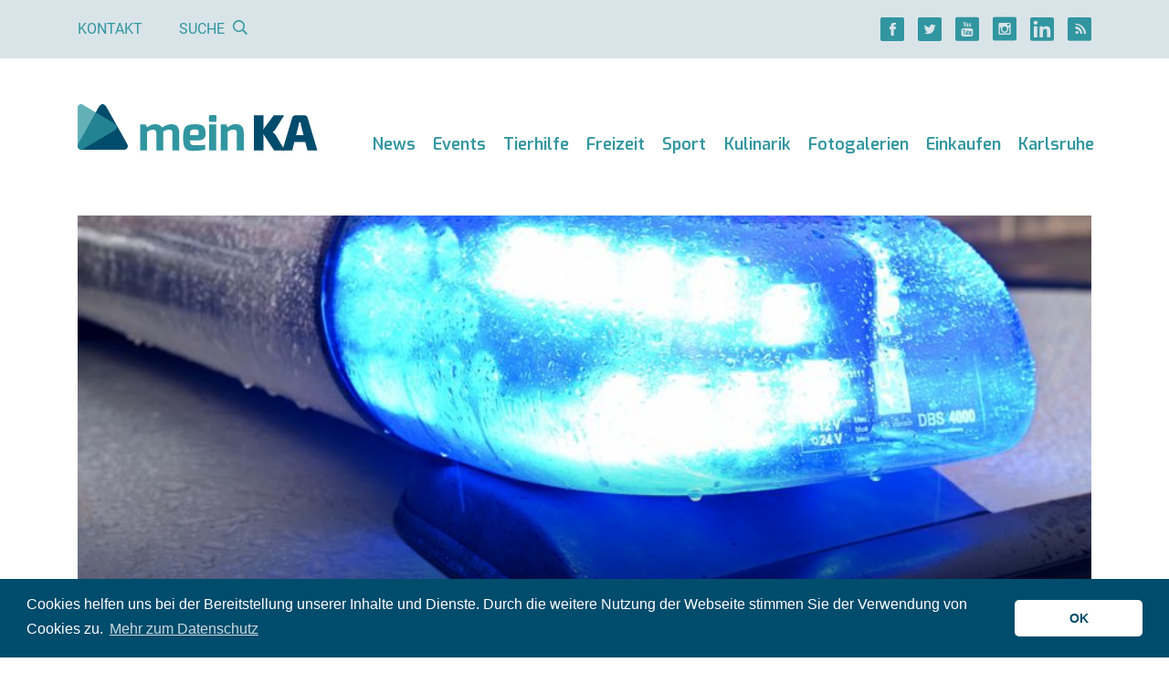

--- FILE ---
content_type: text/html; charset=UTF-8
request_url: https://meinka.de/betrunkene-autofahrerin-in-bruchsal-kracht-beinahe-mit-polizeiauto/
body_size: 15922
content:
<!DOCTYPE html>
<html lang="de">
<head>
    
    <meta charset="UTF-8">
    <meta http-equiv="X-UA-Compatible" content="IE=edge">
    <meta name="viewport" content="width=device-width, initial-scale=1">
    <link rel="shortcut icon" href="https://meinka.de/wp-content/themes/meinka/favicon.ico" type="image/x-icon">
    <link rel="icon" href="https://meinka.de/wp-content/themes/meinka/favicon.ico" type="image/x-icon">
    <link rel="apple-touch-icon" sizes="120x120" href="https://meinka.de/wp-content/themes/meinka/apple-touch-icon-120x120-precomposed.png"/>
    <link rel="apple-touch-icon" sizes="152x152" href="https://meinka.de/wp-content/themes/meinka/apple-touch-icon-152x152-precomposed.png"/>
    <script data-ad-client="ca-pub-7634438117059232" async src="https://pagead2.googlesyndication.com/pagead/js/adsbygoogle.js"></script>
    <meta name='robots' content='index, follow, max-image-preview:large, max-snippet:-1, max-video-preview:-1' />

	<!-- This site is optimized with the Yoast SEO plugin v26.8 - https://yoast.com/product/yoast-seo-wordpress/ -->
	<title>Betrunkene Autofahrerin in Bruchsal kracht beinahe in Polizeiauto - meinKA</title>
	<meta name="description" content="News Karlsruhe ✔ Betrunkene Autofahrerin in Bruchsal kracht beinahe mit Polizeiauto ✔ Nachrichten, Baden-Württemberg ✔" />
	<meta property="og:locale" content="de_DE" />
	<meta property="og:type" content="article" />
	<meta property="og:title" content="Betrunkene Autofahrerin in Bruchsal kracht beinahe in Polizeiauto - meinKA" />
	<meta property="og:description" content="News Karlsruhe ✔ Betrunkene Autofahrerin in Bruchsal kracht beinahe mit Polizeiauto ✔ Nachrichten, Baden-Württemberg ✔" />
	<meta property="og:url" content="https://meinka.de/betrunkene-autofahrerin-in-bruchsal-kracht-beinahe-mit-polizeiauto/" />
	<meta property="og:site_name" content="meinKA" />
	<meta property="article:publisher" content="https://www.facebook.com/www.meinka.de/" />
	<meta property="article:published_time" content="2023-03-20T10:44:02+00:00" />
	<meta property="article:modified_time" content="2023-03-20T10:45:26+00:00" />
	<meta property="og:image" content="https://meinka.de/wp-content/uploads/2022/10/polizei-dpa-2.jpeg" />
	<meta property="og:image:width" content="800" />
	<meta property="og:image:height" content="450" />
	<meta property="og:image:type" content="image/jpeg" />
	<meta name="author" content="Melanie Hofheinz" />
	<meta name="twitter:card" content="summary_large_image" />
	<meta name="twitter:creator" content="@meinka_de" />
	<meta name="twitter:site" content="@meinka_de" />
	<meta name="twitter:label1" content="Verfasst von" />
	<meta name="twitter:data1" content="Melanie Hofheinz" />
	<!-- / Yoast SEO plugin. -->


<link rel='dns-prefetch' href='//maps.googleapis.com' />

<link rel="alternate" title="oEmbed (JSON)" type="application/json+oembed" href="https://meinka.de/wp-json/oembed/1.0/embed?url=https%3A%2F%2Fmeinka.de%2Fbetrunkene-autofahrerin-in-bruchsal-kracht-beinahe-mit-polizeiauto%2F" />
<link rel="alternate" title="oEmbed (XML)" type="text/xml+oembed" href="https://meinka.de/wp-json/oembed/1.0/embed?url=https%3A%2F%2Fmeinka.de%2Fbetrunkene-autofahrerin-in-bruchsal-kracht-beinahe-mit-polizeiauto%2F&#038;format=xml" />
<style id='wp-img-auto-sizes-contain-inline-css' type='text/css'>
img:is([sizes=auto i],[sizes^="auto," i]){contain-intrinsic-size:3000px 1500px}
/*# sourceURL=wp-img-auto-sizes-contain-inline-css */
</style>
<link rel='stylesheet' id='meinka-css' href='https://meinka.de/wp-content/themes/meinka/css/styles.css?v=6227f134&#038;ver=6.9' type='text/css' media='all' />
<style id='classic-theme-styles-inline-css' type='text/css'>
/*! This file is auto-generated */
.wp-block-button__link{color:#fff;background-color:#32373c;border-radius:9999px;box-shadow:none;text-decoration:none;padding:calc(.667em + 2px) calc(1.333em + 2px);font-size:1.125em}.wp-block-file__button{background:#32373c;color:#fff;text-decoration:none}
/*# sourceURL=/wp-includes/css/classic-themes.min.css */
</style>
<link rel='stylesheet' id='cookieconsent-css' href='https://meinka.de/wp-content/plugins/ga-germanized/assets/css/cookieconsent.css?ver=3.1.1' type='text/css' media='all' />
<script type="text/javascript" src="https://meinka.de/wp-includes/js/jquery/jquery.min.js?ver=3.7.1" id="jquery-core-js"></script>
<script type="text/javascript" src="https://meinka.de/wp-includes/js/jquery/jquery-migrate.min.js?ver=3.4.1" id="jquery-migrate-js"></script>
<script async src="https://www.googletagmanager.com/gtag/js?id=G-FVV17S3T7P"></script><script>
				window.dataLayer = window.dataLayer || [];
				function gtag(){dataLayer.push(arguments);}
				gtag('js', new Date());gtag('config', 'G-FVV17S3T7P', {"anonymize_ip":true,"allow_display_features":false,"link_attribution":false});</script><script async src="https://pagead2.googlesyndication.com/pagead/js/adsbygoogle.js"></script>
<script>
  (adsbygoogle = window.adsbygoogle || []).push({
    google_ad_client: "ca-pub-7634438117059232",
    enable_page_level_ads: true
  });
</script><style id='global-styles-inline-css' type='text/css'>
:root{--wp--preset--aspect-ratio--square: 1;--wp--preset--aspect-ratio--4-3: 4/3;--wp--preset--aspect-ratio--3-4: 3/4;--wp--preset--aspect-ratio--3-2: 3/2;--wp--preset--aspect-ratio--2-3: 2/3;--wp--preset--aspect-ratio--16-9: 16/9;--wp--preset--aspect-ratio--9-16: 9/16;--wp--preset--color--black: #000000;--wp--preset--color--cyan-bluish-gray: #abb8c3;--wp--preset--color--white: #ffffff;--wp--preset--color--pale-pink: #f78da7;--wp--preset--color--vivid-red: #cf2e2e;--wp--preset--color--luminous-vivid-orange: #ff6900;--wp--preset--color--luminous-vivid-amber: #fcb900;--wp--preset--color--light-green-cyan: #7bdcb5;--wp--preset--color--vivid-green-cyan: #00d084;--wp--preset--color--pale-cyan-blue: #8ed1fc;--wp--preset--color--vivid-cyan-blue: #0693e3;--wp--preset--color--vivid-purple: #9b51e0;--wp--preset--gradient--vivid-cyan-blue-to-vivid-purple: linear-gradient(135deg,rgb(6,147,227) 0%,rgb(155,81,224) 100%);--wp--preset--gradient--light-green-cyan-to-vivid-green-cyan: linear-gradient(135deg,rgb(122,220,180) 0%,rgb(0,208,130) 100%);--wp--preset--gradient--luminous-vivid-amber-to-luminous-vivid-orange: linear-gradient(135deg,rgb(252,185,0) 0%,rgb(255,105,0) 100%);--wp--preset--gradient--luminous-vivid-orange-to-vivid-red: linear-gradient(135deg,rgb(255,105,0) 0%,rgb(207,46,46) 100%);--wp--preset--gradient--very-light-gray-to-cyan-bluish-gray: linear-gradient(135deg,rgb(238,238,238) 0%,rgb(169,184,195) 100%);--wp--preset--gradient--cool-to-warm-spectrum: linear-gradient(135deg,rgb(74,234,220) 0%,rgb(151,120,209) 20%,rgb(207,42,186) 40%,rgb(238,44,130) 60%,rgb(251,105,98) 80%,rgb(254,248,76) 100%);--wp--preset--gradient--blush-light-purple: linear-gradient(135deg,rgb(255,206,236) 0%,rgb(152,150,240) 100%);--wp--preset--gradient--blush-bordeaux: linear-gradient(135deg,rgb(254,205,165) 0%,rgb(254,45,45) 50%,rgb(107,0,62) 100%);--wp--preset--gradient--luminous-dusk: linear-gradient(135deg,rgb(255,203,112) 0%,rgb(199,81,192) 50%,rgb(65,88,208) 100%);--wp--preset--gradient--pale-ocean: linear-gradient(135deg,rgb(255,245,203) 0%,rgb(182,227,212) 50%,rgb(51,167,181) 100%);--wp--preset--gradient--electric-grass: linear-gradient(135deg,rgb(202,248,128) 0%,rgb(113,206,126) 100%);--wp--preset--gradient--midnight: linear-gradient(135deg,rgb(2,3,129) 0%,rgb(40,116,252) 100%);--wp--preset--font-size--small: 13px;--wp--preset--font-size--medium: 20px;--wp--preset--font-size--large: 36px;--wp--preset--font-size--x-large: 42px;--wp--preset--spacing--20: 0.44rem;--wp--preset--spacing--30: 0.67rem;--wp--preset--spacing--40: 1rem;--wp--preset--spacing--50: 1.5rem;--wp--preset--spacing--60: 2.25rem;--wp--preset--spacing--70: 3.38rem;--wp--preset--spacing--80: 5.06rem;--wp--preset--shadow--natural: 6px 6px 9px rgba(0, 0, 0, 0.2);--wp--preset--shadow--deep: 12px 12px 50px rgba(0, 0, 0, 0.4);--wp--preset--shadow--sharp: 6px 6px 0px rgba(0, 0, 0, 0.2);--wp--preset--shadow--outlined: 6px 6px 0px -3px rgb(255, 255, 255), 6px 6px rgb(0, 0, 0);--wp--preset--shadow--crisp: 6px 6px 0px rgb(0, 0, 0);}:where(.is-layout-flex){gap: 0.5em;}:where(.is-layout-grid){gap: 0.5em;}body .is-layout-flex{display: flex;}.is-layout-flex{flex-wrap: wrap;align-items: center;}.is-layout-flex > :is(*, div){margin: 0;}body .is-layout-grid{display: grid;}.is-layout-grid > :is(*, div){margin: 0;}:where(.wp-block-columns.is-layout-flex){gap: 2em;}:where(.wp-block-columns.is-layout-grid){gap: 2em;}:where(.wp-block-post-template.is-layout-flex){gap: 1.25em;}:where(.wp-block-post-template.is-layout-grid){gap: 1.25em;}.has-black-color{color: var(--wp--preset--color--black) !important;}.has-cyan-bluish-gray-color{color: var(--wp--preset--color--cyan-bluish-gray) !important;}.has-white-color{color: var(--wp--preset--color--white) !important;}.has-pale-pink-color{color: var(--wp--preset--color--pale-pink) !important;}.has-vivid-red-color{color: var(--wp--preset--color--vivid-red) !important;}.has-luminous-vivid-orange-color{color: var(--wp--preset--color--luminous-vivid-orange) !important;}.has-luminous-vivid-amber-color{color: var(--wp--preset--color--luminous-vivid-amber) !important;}.has-light-green-cyan-color{color: var(--wp--preset--color--light-green-cyan) !important;}.has-vivid-green-cyan-color{color: var(--wp--preset--color--vivid-green-cyan) !important;}.has-pale-cyan-blue-color{color: var(--wp--preset--color--pale-cyan-blue) !important;}.has-vivid-cyan-blue-color{color: var(--wp--preset--color--vivid-cyan-blue) !important;}.has-vivid-purple-color{color: var(--wp--preset--color--vivid-purple) !important;}.has-black-background-color{background-color: var(--wp--preset--color--black) !important;}.has-cyan-bluish-gray-background-color{background-color: var(--wp--preset--color--cyan-bluish-gray) !important;}.has-white-background-color{background-color: var(--wp--preset--color--white) !important;}.has-pale-pink-background-color{background-color: var(--wp--preset--color--pale-pink) !important;}.has-vivid-red-background-color{background-color: var(--wp--preset--color--vivid-red) !important;}.has-luminous-vivid-orange-background-color{background-color: var(--wp--preset--color--luminous-vivid-orange) !important;}.has-luminous-vivid-amber-background-color{background-color: var(--wp--preset--color--luminous-vivid-amber) !important;}.has-light-green-cyan-background-color{background-color: var(--wp--preset--color--light-green-cyan) !important;}.has-vivid-green-cyan-background-color{background-color: var(--wp--preset--color--vivid-green-cyan) !important;}.has-pale-cyan-blue-background-color{background-color: var(--wp--preset--color--pale-cyan-blue) !important;}.has-vivid-cyan-blue-background-color{background-color: var(--wp--preset--color--vivid-cyan-blue) !important;}.has-vivid-purple-background-color{background-color: var(--wp--preset--color--vivid-purple) !important;}.has-black-border-color{border-color: var(--wp--preset--color--black) !important;}.has-cyan-bluish-gray-border-color{border-color: var(--wp--preset--color--cyan-bluish-gray) !important;}.has-white-border-color{border-color: var(--wp--preset--color--white) !important;}.has-pale-pink-border-color{border-color: var(--wp--preset--color--pale-pink) !important;}.has-vivid-red-border-color{border-color: var(--wp--preset--color--vivid-red) !important;}.has-luminous-vivid-orange-border-color{border-color: var(--wp--preset--color--luminous-vivid-orange) !important;}.has-luminous-vivid-amber-border-color{border-color: var(--wp--preset--color--luminous-vivid-amber) !important;}.has-light-green-cyan-border-color{border-color: var(--wp--preset--color--light-green-cyan) !important;}.has-vivid-green-cyan-border-color{border-color: var(--wp--preset--color--vivid-green-cyan) !important;}.has-pale-cyan-blue-border-color{border-color: var(--wp--preset--color--pale-cyan-blue) !important;}.has-vivid-cyan-blue-border-color{border-color: var(--wp--preset--color--vivid-cyan-blue) !important;}.has-vivid-purple-border-color{border-color: var(--wp--preset--color--vivid-purple) !important;}.has-vivid-cyan-blue-to-vivid-purple-gradient-background{background: var(--wp--preset--gradient--vivid-cyan-blue-to-vivid-purple) !important;}.has-light-green-cyan-to-vivid-green-cyan-gradient-background{background: var(--wp--preset--gradient--light-green-cyan-to-vivid-green-cyan) !important;}.has-luminous-vivid-amber-to-luminous-vivid-orange-gradient-background{background: var(--wp--preset--gradient--luminous-vivid-amber-to-luminous-vivid-orange) !important;}.has-luminous-vivid-orange-to-vivid-red-gradient-background{background: var(--wp--preset--gradient--luminous-vivid-orange-to-vivid-red) !important;}.has-very-light-gray-to-cyan-bluish-gray-gradient-background{background: var(--wp--preset--gradient--very-light-gray-to-cyan-bluish-gray) !important;}.has-cool-to-warm-spectrum-gradient-background{background: var(--wp--preset--gradient--cool-to-warm-spectrum) !important;}.has-blush-light-purple-gradient-background{background: var(--wp--preset--gradient--blush-light-purple) !important;}.has-blush-bordeaux-gradient-background{background: var(--wp--preset--gradient--blush-bordeaux) !important;}.has-luminous-dusk-gradient-background{background: var(--wp--preset--gradient--luminous-dusk) !important;}.has-pale-ocean-gradient-background{background: var(--wp--preset--gradient--pale-ocean) !important;}.has-electric-grass-gradient-background{background: var(--wp--preset--gradient--electric-grass) !important;}.has-midnight-gradient-background{background: var(--wp--preset--gradient--midnight) !important;}.has-small-font-size{font-size: var(--wp--preset--font-size--small) !important;}.has-medium-font-size{font-size: var(--wp--preset--font-size--medium) !important;}.has-large-font-size{font-size: var(--wp--preset--font-size--large) !important;}.has-x-large-font-size{font-size: var(--wp--preset--font-size--x-large) !important;}
/*# sourceURL=global-styles-inline-css */
</style>
<meta name="generator" content="WP Rocket 3.20.3" data-wpr-features="wpr_desktop" /></head>
<body class="wp-singular post-template-default single single-post postid-151624 single-format-standard wp-theme-meinka">


    <div data-rocket-location-hash="7a0c9b472e5aa76045273cf2339b7e07" class="top-bar d-none d-lg-block d-print-none">
        <div data-rocket-location-hash="6005da2017e5fd3302f88d75d9af55c2" class="container">
            <div data-rocket-location-hash="762d36bd44ea83557ce4cd07e1d7d9ac" class="d-flex justify-content-between">
                <div class="d-flex">
                    <div class="links d-flex justify-content-center">
                        <a href="https://meinka.de/kontakt/">Kontakt</a>

                        <span class="link" id="search-button">Suche                            <i class="ml-2 icon-Lupe"></i></span>

                        <form role="search" method="get" id="search-form" action="https://meinka.de/" class="d-flex flex-column justify-content-center">
                            <div class="input-group d-none">
                                <input type="text" name="s" value="" class="form-control" autocomplete="off" placeholder="Suche">
                                <div class="input-group-append">
                                    <button class="btn btn-primary"><i class="icon-Lupe"></i></button>
                                </div>
                            </div>
                        </form>
                    </div>
                </div>

                <div class="social d-flex align-items-center justify-content-center">
    <div class="d-flex">
                    <a href="https://www.facebook.com/www.meinka.de/" title="" class="d-flex justify-content-center mr-4"><i class="icon-Facebook icon-lg"></i></a>
        
                    <a href="https://twitter.com/meinka_de/" title="" class="d-flex justify-content-center mr-4"><i class="icon-Twitter icon-lg"></i></a>
        
                    <a href="https://www.youtube.com/channel/UCZxHcgvXswON9ROWRxslqRg" title="" class="d-flex justify-content-center mr-4"><i class="icon-YouTube icon-lg"></i></a>
        
                    <a href="https://www.instagram.com/meinka.de/" title="" class="d-flex justify-content-center mr-4"><i class="icon-Instagram icon-lg"></i></a>
        
                    <a href="https://www.linkedin.com/company/meinka-de/about/" title="" class="d-flex justify-content-center mr-4"><i class="icon-LinkedIN icon-lg"></i></a>
        
        <a href="https://meinka.de/feed/" title="" class="d-flex justify-content-center" target="_blank"><i class="icon-RSS icon-lg"></i></a>
    </div>
</div>            </div>
        </div>
    </div>

<div data-rocket-location-hash="a07ea42f7826adb30ee53f29399bc39c" class="container">
    <nav class="navbar navbar-expand-xl d-flex align-items-md-end header">
        <a href="/" title="meinKA" class="navbar-brand d-md-block mb-md-3 pb-4 text-center">
            <img src="/wp-content/themes/meinka/images/logo.svg" alt="meinKA" class="img-fluid"/>        </a>

        <button class="d-print-none navbar-toggler collapsed my-2 my-md-3 p-2 px-md-2 py-md-4" type="button" data-toggle="collapse" data-target="#navbar" aria-controls="navbarsExample04" aria-expanded="false" aria-label="Toggle navigation">
            <i class="icon-Menu"></i><span class="d-none d-md-inline ml-3">Menü</span>
        </button>

        <div id="navbar" class="navbar-collapse collapse flex-column align-items-end pb-lg-4"><ul id="menu-haupt-navigation" class="navbar-nav"><li class="d-lg-none mt-4 mb-3"><form role="search" method="get" id="search-form" action="https://meinka.de/" class="d-flex flex-column justify-content-center"><div class="input-group"><input type="text" name="s" value="" class="form-control" autocomplete="off" placeholder="Suche"><div class="input-group-append"><button class="btn btn-primary"><i class="icon-Lupe"></i></button></div></div></form></li><li id="menu-item-61955" class="nav-item dropdown d-xl-flex flex-column flex-xl-row align-items-xl-end"><a href="https://meinka.de/karlsruhe-news/" class="nav-link  dropdown-toggle" data-toggle="dropdown">News</a><a href="" title="" class="dropdown-toggle d-xl-none ml-4 manual-toggle" data-toggle="dropdown"><i class="icon-Pfeil-Angle-unten icon-xs"></i></a><ul class="dropdown-menu"><li id="menu-item-104744" class="dropdown-item"><a href="https://meinka.de/karlsruhe-news/">News aus Karlsruhe</a></li><li id="menu-item-104743" class="dropdown-item"><a href="https://meinka.de/dpa-karlsruhe/">News aus der Region</a></li><li id="menu-item-104745" class="dropdown-item"><a href="https://meinka.de/polizeireviere-karlsruhe/">Polizei</a></li><li id="menu-item-104873" class="dropdown-item"><a href="https://meinka.de/mobilitaet-karlsruhe/">Verkehr</a></li></ul></li><li id="menu-item-5342" class="nav-item d-flex align-items-end"><a href="https://meinka.de/veranstaltungen-karlsruhe/" class="nav-link ">Events</a></li><li id="menu-item-186396" class="nav-item d-flex align-items-end"><a href="https://meinka.de/tierhilfe-karlsruhe/" class="nav-link ">Tierhilfe</a></li><li id="menu-item-5344" class="nav-item dropdown d-xl-flex flex-column flex-xl-row align-items-xl-end"><a href="https://meinka.de/freizeitaktivitaeten-karlsruhe/" class="nav-link  dropdown-toggle" data-toggle="dropdown">Freizeit</a><a href="" title="" class="dropdown-toggle d-xl-none ml-4 manual-toggle" data-toggle="dropdown"><i class="icon-Pfeil-Angle-unten icon-xs"></i></a><ul class="dropdown-menu"><li id="menu-item-112721" class="dropdown-item dropright"><a href="https://meinka.de/park-karlsruhe/" class=" dropdown-toggle" data-toggle="dropdown">Natur erleben in Karlsruhe</a><a href="" title="" class="dropdown-toggle d-xl-none ml-4 manual-toggle" data-toggle="dropdown"><i class="icon-Pfeil-Angle-unten icon-xs"></i></a><ul class="dropdown-menu"><li id="menu-item-112722" class="dropdown-item"><a href="https://meinka.de/schlossgarten-karlsruhe/">Schlossgarten</a></li><li id="menu-item-112729" class="dropdown-item"><a href="https://meinka.de/natur-karlsruhe-bergdoerfer/">Natur bei den Bergdörfern</a></li><li id="menu-item-112723" class="dropdown-item"><a href="https://meinka.de/guenther-klotz-anlage-karlsruhe/">Günther-Klotz-Anlage</a></li><li id="menu-item-112724" class="dropdown-item"><a href="https://meinka.de/hardtwald-karlsruhe/">Hardtwald</a></li><li id="menu-item-112725" class="dropdown-item"><a href="https://meinka.de/oberwald-karlsruhe/">Oberwald</a></li></ul></li><li id="menu-item-10870" class="dropdown-item"><a href="https://meinka.de/zoo-karlsruhe/">Zoo</a></li><li id="menu-item-10864" class="dropdown-item dropright"><a href="https://meinka.de/kultur-karlsruhe/" class=" dropdown-toggle" data-toggle="dropdown">Kultur</a><a href="" title="" class="dropdown-toggle d-xl-none ml-4 manual-toggle" data-toggle="dropdown"><i class="icon-Pfeil-Angle-unten icon-xs"></i></a><ul class="dropdown-menu"><li id="menu-item-33108" class="dropdown-item"><a href="https://meinka.de/theater-karlsruhe/">Theater</a></li><li id="menu-item-10862" class="dropdown-item"><a href="https://meinka.de/kino-karlsruhe/">Kino</a></li></ul></li><li id="menu-item-10860" class="dropdown-item dropright"><a href="https://meinka.de/badespass-schwimmbad-therme-baggersee-karlsruhe/" class=" dropdown-toggle" data-toggle="dropdown">Bäder</a><a href="" title="" class="dropdown-toggle d-xl-none ml-4 manual-toggle" data-toggle="dropdown"><i class="icon-Pfeil-Angle-unten icon-xs"></i></a><ul class="dropdown-menu"><li id="menu-item-133979" class="dropdown-item"><a href="https://meinka.de/sonnenbad-karlsruhe-freibad/">Sonnenbad</a></li><li id="menu-item-112730" class="dropdown-item"><a href="https://meinka.de/europabad-karlsruhe/">Europabad</a></li><li id="menu-item-112731" class="dropdown-item"><a href="https://meinka.de/erlebnisbaeder-karlsruhe/">Erlebnisbäder</a></li></ul></li><li id="menu-item-10866" class="dropdown-item"><a href="https://meinka.de/nachtleben-clubs-bars-karlsruhe/">Nachtleben</a></li></ul></li><li id="menu-item-5348" class="nav-item dropdown d-xl-flex flex-column flex-xl-row align-items-xl-end"><a href="https://meinka.de/sportaktivitaeten-karlsruhe/" class="nav-link  dropdown-toggle" data-toggle="dropdown">Sport</a><a href="" title="" class="dropdown-toggle d-xl-none ml-4 manual-toggle" data-toggle="dropdown"><i class="icon-Pfeil-Angle-unten icon-xs"></i></a><ul class="dropdown-menu"><li id="menu-item-10872" class="dropdown-item"><a href="https://meinka.de/ksc/">KSC</a></li><li id="menu-item-112726" class="dropdown-item"><a href="https://meinka.de/joggen-karlsruhe/">Joggen</a></li><li id="menu-item-112727" class="dropdown-item"><a href="https://meinka.de/calisthenics-karlsruhe/">Calisthenics</a></li><li id="menu-item-10874" class="dropdown-item"><a href="https://meinka.de/psk-lions/">PSK Lions</a></li><li id="menu-item-10876" class="dropdown-item"><a href="https://meinka.de/sportvereine-karlsruhe/">Sportvereine</a></li></ul></li><li id="menu-item-5352" class="nav-item dropdown d-xl-flex flex-column flex-xl-row align-items-xl-end"><a href="https://meinka.de/kulinarik-essen-trinken-karlsruhe/" class="nav-link  dropdown-toggle" data-toggle="dropdown">Kulinarik</a><a href="" title="" class="dropdown-toggle d-xl-none ml-4 manual-toggle" data-toggle="dropdown"><i class="icon-Pfeil-Angle-unten icon-xs"></i></a><ul class="dropdown-menu"><li id="menu-item-10880" class="dropdown-item"><a href="https://meinka.de/restaurants-karlsruhe/">Restaurants</a></li><li id="menu-item-10910" class="dropdown-item"><a href="https://meinka.de/cafes-karlsruhe/">Cafés</a></li><li id="menu-item-10878" class="dropdown-item"><a href="https://meinka.de/bars-karlsruhe/">Bars</a></li><li id="menu-item-104828" class="dropdown-item"><a href="https://meinka.de/fruehstueck-karlsruhe/">Frühstücken</a></li></ul></li><li id="menu-item-104757" class="nav-item d-flex align-items-end"><a href="https://meinka.de/fotogalerie-karlsruhe/" class="nav-link ">Fotogalerien</a></li><li id="menu-item-5340" class="nav-item dropdown d-xl-flex flex-column flex-xl-row align-items-xl-end"><a href="https://meinka.de/einkaufen-karlsruhe/" class="nav-link  dropdown-toggle" data-toggle="dropdown">Einkaufen</a><a href="" title="" class="dropdown-toggle d-xl-none ml-4 manual-toggle" data-toggle="dropdown"><i class="icon-Pfeil-Angle-unten icon-xs"></i></a><ul class="dropdown-menu"><li id="menu-item-10892" class="dropdown-item dropright"><a href="https://meinka.de/shopping-karlsruhe/" class=" dropdown-toggle" data-toggle="dropdown">Shopping</a><a href="" title="" class="dropdown-toggle d-xl-none ml-4 manual-toggle" data-toggle="dropdown"><i class="icon-Pfeil-Angle-unten icon-xs"></i></a><ul class="dropdown-menu"><li id="menu-item-10938" class="dropdown-item"><a href="https://meinka.de/ece-ettlinger-tor-center-karlsruhe/">ECE Center</a></li></ul></li><li id="menu-item-10894" class="dropdown-item"><a href="https://meinka.de/wochenmarkt-karlsruhe/">Wochenmärkte</a></li><li id="menu-item-10932" class="dropdown-item dropright"><a href="https://meinka.de/supermarkt-einkaufen-karlsruhe/" class=" dropdown-toggle" data-toggle="dropdown">Supermärkte</a><a href="" title="" class="dropdown-toggle d-xl-none ml-4 manual-toggle" data-toggle="dropdown"><i class="icon-Pfeil-Angle-unten icon-xs"></i></a><ul class="dropdown-menu"><li id="menu-item-112728" class="dropdown-item"><a href="https://meinka.de/spaetkauf-karlsruhe/">Spätkauf</a></li></ul></li><li id="menu-item-10936" class="dropdown-item"><a href="https://meinka.de/outlets-karlsruhe/">Outlets</a></li></ul></li><li id="menu-item-5350" class="nav-item dropdown d-xl-flex flex-column flex-xl-row align-items-xl-end"><a href="https://meinka.de/stadtinfo-karlsruhe/" class="nav-link  dropdown-toggle" data-toggle="dropdown">Karlsruhe</a><a href="" title="" class="dropdown-toggle d-xl-none ml-4 manual-toggle" data-toggle="dropdown"><i class="icon-Pfeil-Angle-unten icon-xs"></i></a><ul class="dropdown-menu"><li id="menu-item-10846" class="dropdown-item"><a href="https://meinka.de/karlsruhe-sehenswuerdigkeiten/">Sehenswürdigkeiten</a></li><li id="menu-item-10844" class="dropdown-item"><a href="https://meinka.de/staedte-stadtteile-karlsruhe/">Region</a></li><li id="menu-item-10848" class="dropdown-item"><a href="https://meinka.de/behoerden-verwaltung-karlsruhe/">Behörden</a></li><li id="menu-item-10854" class="dropdown-item"><a href="https://meinka.de/krankenhaus-karlsruhe/">Krankenhäuser</a></li><li id="menu-item-10856" class="dropdown-item"><a href="https://meinka.de/soziales-karlsruhe-dienstleistungen/">Soziales</a></li></ul></li>
</ul></div>    </nav>

    <a id="content" class="sr"></a>

<article data-rocket-location-hash="da360da2a6de031630cf912af9bcceae" class="post-151624 post type-post status-publish format-standard has-post-thumbnail hentry category-news">

    
            <div data-rocket-location-hash="714170edefe34863b45c7bef7a5f3285" class="d-none d-print-block mb-4">
            <img src="[data-uri]" data-original="https://meinka.de/wp-content/uploads/2022/10/polizei-dpa-2.jpeg" alt="" class="img-fluid delayed"/>

            <div class="mt-5">
                <div class="h2 mb-4">Polizei Karlsruhe</div>
                <div class="h1">Betrunkene Autofahrerin in Bruchsal kracht beinahe in Polizeiauto</div>
            </div>
        </div>

        <div data-rocket-location-hash="688aa67a8811d232afe364b5b99a4a74" class="stage stage-top d-print-none mb-1">
            <div class="big" style="background-image: url(https://meinka.de/wp-content/uploads/2022/10/polizei-dpa-2.jpeg)">
                <div class="flex-grow-1 d-flex flex-column justify-content-end">
                    <h1>
                        <span class="d-none d-lg-block">Polizei Karlsruhe</span>
                        Betrunkene Autofahrerin in Bruchsal kracht beinahe in Polizeiauto                    </h1>
                </div>
                            </div>
        </div>

        <div data-rocket-location-hash="673e476788c9031f7d5c1725133b2605" class="text-left text-md-right text-xs text-muted">
            Quelle:  Carsten Rehder/dpa/Symbolbild        </div>

            
    <div data-rocket-location-hash="101c550418fcae4e29d05773bbacb152" class="row">
        <div class="col-12">
            <section class='row row-2-1'><div class='col-lg-8'>    <div class="media d-print-none mb-2 mb-sm-4 pt-3 pb-2 entry-meta">
        <img src="https://secure.gravatar.com/avatar/e7154cebe41c22ba012ba9a3d5ca493cf79fabdb97e287de03c72518b1dc9f47?s=96&d=mm&r=g" class="author-avatar" alt="Melanie Hofheinz" width="75" class="mr-4"/>

        <div class="media-body ml-3 d-flex flex-column flex-sm-row justify-content-between">
            <div class="mb-3 mb-sm-0">
                <div class="category-light mt-2 mb-3">Autor</div>

                <a href="https://meinka.de/author/melanie/" title="" class="author vcard">Melanie Hofheinz</a>

                <div class="text-sm mt-1 entry-time published">
                    Stand: 20. März 2023                </div>
            </div>

            <div class="d-none d-sm-flex align-items-center">
                
<div class="social d-flex align-items-center">
    <div class="d-flex">
        <a href="https://www.facebook.com/sharer/sharer.php?u=https%3A%2F%2Fmeinka.de%2Fbetrunkene-autofahrerin-in-bruchsal-kracht-beinahe-mit-polizeiauto" title="" class="d-flex justify-content-center mr-3" rel="nofollow noopener"><i class="icon-Facebook icon-lg"></i></a>
        <a href="https://twitter.com/intent/tweet?text=Betrunkene%20Autofahrerin%20in%20Bruchsal%20kracht%20beinahe%20in%20Polizeiauto&url=https%3A%2F%2Fmeinka.de%2Fbetrunkene-autofahrerin-in-bruchsal-kracht-beinahe-mit-polizeiauto&via=meinka.de&lang=de" title="" class="d-flex justify-content-center mr-3" rel="nofollow noopener"><i class="icon-Twitter icon-lg"></i></a>
        <a href="https://share.flipboard.com/bookmarklet/popout?v=2&title=Betrunkene%20Autofahrerin%20in%20Bruchsal%20kracht%20beinahe%20in%20Polizeiauto&url=https%3A%2F%2Fmeinka.de%2Fbetrunkene-autofahrerin-in-bruchsal-kracht-beinahe-mit-polizeiauto" title="" class="d-flex justify-content-center mr-3" rel="nofollow noopener"><i class="icon-Flipboard icon-lg"></i></a>
        <a href="https://getpocket.com/edit.php?url=https%3A%2F%2Fmeinka.de%2Fbetrunkene-autofahrerin-in-bruchsal-kracht-beinahe-mit-polizeiauto" title="" class="d-flex justify-content-center mr-3" rel="nofollow noopener"><i class="icon-Get-Pocket icon-lg"></i></a>
    </div>
</div>            </div>
        </div>
    </div>

    <div class="d-sm-none mb-4">
        
<div class="social d-flex align-items-center">
    <div class="d-flex">
        <a href="https://www.facebook.com/sharer/sharer.php?u=https%3A%2F%2Fmeinka.de%2Fbetrunkene-autofahrerin-in-bruchsal-kracht-beinahe-mit-polizeiauto" title="" class="d-flex justify-content-center mr-3" rel="nofollow noopener"><i class="icon-Facebook icon-lg"></i></a>
        <a href="https://twitter.com/intent/tweet?text=Betrunkene%20Autofahrerin%20in%20Bruchsal%20kracht%20beinahe%20in%20Polizeiauto&url=https%3A%2F%2Fmeinka.de%2Fbetrunkene-autofahrerin-in-bruchsal-kracht-beinahe-mit-polizeiauto&via=meinka.de&lang=de" title="" class="d-flex justify-content-center mr-3" rel="nofollow noopener"><i class="icon-Twitter icon-lg"></i></a>
        <a href="https://share.flipboard.com/bookmarklet/popout?v=2&title=Betrunkene%20Autofahrerin%20in%20Bruchsal%20kracht%20beinahe%20in%20Polizeiauto&url=https%3A%2F%2Fmeinka.de%2Fbetrunkene-autofahrerin-in-bruchsal-kracht-beinahe-mit-polizeiauto" title="" class="d-flex justify-content-center mr-3" rel="nofollow noopener"><i class="icon-Flipboard icon-lg"></i></a>
        <a href="https://getpocket.com/edit.php?url=https%3A%2F%2Fmeinka.de%2Fbetrunkene-autofahrerin-in-bruchsal-kracht-beinahe-mit-polizeiauto" title="" class="d-flex justify-content-center mr-3" rel="nofollow noopener"><i class="icon-Get-Pocket icon-lg"></i></a>
    </div>
</div>    </div>

    <div class="d-print-none mb-5">
        <a href="https://meinka.de/karlsruhe-news/" title="Karlsruhe News & Nachrichten - alle aktuellen Infos" class="badge badge-danger mr-2">News</a>    </div>

    <div class="text-xl font-weight-medium-bold">
        <p>Am Sonntag, 19. März 2023, gegen 01:15 Uhr, ereignete sich in der Bruchsaler Innenstadt beinahe ein Verkehrsunfall zwischen einer offenbar alkoholisierten Pkw-Fahrerin und einem Polizeiauto, darüber informiert die Polizei Karlsruhe in einer Meldung.</p>
    </div>

    
<div class="table-of-contents d-print-none mt-5 mb-6">
    <div class="h-divider mb-3"><i class="icon-Inhalt"></i> Inhalt</div>

    <ul>
        <li><a class='toc-link' href='#toc-1'>Streifenwagen mit Vollbremsung</a></li><li><a class='toc-link' href='#toc-2'>Frau saß mit 1,72 Promille am Steuer</a></li>    </ul>
</div>

<div class='text-section'><h2 id="toc-1">Streifenwagen mit Vollbremsung</h2>
<p>Gegen 01:15 Uhr bog eine 38-J&auml;hrige mit ihrem Pkw von der Schnabel-Henning-Stra&szlig;e auf die Grabener Stra&szlig;e ab. Hierbei kam die Frau wohl aufgrund ihrer Fahrunt&uuml;chtigkeit von der Fahrbahn ab und lenkte ihr Auto in Richtung Gegenverkehr.</p>
<p>Ein entgegenkommender Streifenwagen konnte in der Folge nur durch eine Vollbremsung die nahende Kollision der beiden Fahrzeuge verhindern.</p>
<p>&nbsp;</p>
<h2 id="toc-2">Frau sa&szlig; mit 1,72 Promille am Steuer</h2>
<p>Im Anschluss stoppten die Polizeibeamten das Fahrzeug und f&uuml;hrten eine Verkehrskontrolle durch. Ein Atemalkoholtest ergab einen Wert von etwa 1,72 Promille.</p>
<p>Neben einer Blutprobe musste die Fahrerin auch ihren F&uuml;hrerschein abgeben. Sie muss nun mit einer Strafanzeige rechnen.</p>
<p>&nbsp;</p>


</div>
<div class="mb-5">


            <h2 class="h-divider">Weitere Nachrichten</h2>
    
                                <div class="teaser">
                    <div data-rocket-location-hash="a16031ece8200cbfb3c787ed565be6f2" class="row">
                        <div class="col-md-4 col-lg-6">
                            <div class="d-none d-print-block">
                                <img src="[data-uri]" data-original="https://meinka.de/wp-content/uploads/2023/08/baustelle-symbold-2-myh-2-768x432.jpg" alt="" class="img-fluid pointer mb-4 delayed" data-link="https://meinka.de/sperrung-bis-ende-april-bauarbeiten-in-der-kreuzung-pulverhausstrasse-durmersheimer-strasse/"/>
                            </div>

                            <div class="image pointer mb-4 mb-md-0 lazyload" data-original="https://meinka.de/wp-content/uploads/2023/08/baustelle-symbold-2-myh-2-768x432.jpg" data-link="https://meinka.de/sperrung-bis-ende-april-bauarbeiten-in-der-kreuzung-pulverhausstrasse-durmersheimer-strasse/">
                                                            </div>
                        </div>

                        <div class="col-md-8 col-lg-6">
                            <h2 class="mb-3">
                                <a href="https://meinka.de/sperrung-bis-ende-april-bauarbeiten-in-der-kreuzung-pulverhausstrasse-durmersheimer-strasse/" title="Sperrung bis Ende April: Bauarbeiten in der Kreuzung Pulverhausstraße/Durmersheimer Straße">Sperrung bis Ende April: Bauarbeiten in der Kreuzung Pulverhausstraße/Durmersheimer Straße</a>
                            </h2>

                            <p class="d-none d-sm-block">
                                Die Stadtwerke Karlsruhe Netzservice GmbH führen ab sofort und bis voraussichtlich zum 29. April 2026 an der Kreuzung Pulverhausstraße / Durmersheimer Straße / Rheinhafenstraße eine Baumaßnahme durch. Die Bauarbeiten dienen der Erneuerung eines Wasserschachtes.                            </p>

                        </div>
                    </div>
                </div>
                            <div class="teaser">
                    <div class="row">
                        <div class="col-md-4 col-lg-6">
                            <div class="d-none d-print-block">
                                <img src="[data-uri]" data-original="https://meinka.de/wp-content/uploads/2026/01/rollstuhl-ausleihe-klinikum-markus_kuemmerle-768x432.jpg" alt="" class="img-fluid pointer mb-4 delayed" data-link="https://meinka.de/neue-rollstuhl-leihstation-im-staedtischen-klinikum-in-karlsruhe/"/>
                            </div>

                            <div class="image pointer mb-4 mb-md-0 lazyload" data-original="https://meinka.de/wp-content/uploads/2026/01/rollstuhl-ausleihe-klinikum-markus_kuemmerle-768x432.jpg" data-link="https://meinka.de/neue-rollstuhl-leihstation-im-staedtischen-klinikum-in-karlsruhe/">
                                                            </div>
                        </div>

                        <div class="col-md-8 col-lg-6">
                            <h2 class="mb-3">
                                <a href="https://meinka.de/neue-rollstuhl-leihstation-im-staedtischen-klinikum-in-karlsruhe/" title="Neue Rollstuhl-Leihstation im Städtischen Klinikum in Karlsruhe">Neue Rollstuhl-Leihstation im Städtischen Klinikum in Karlsruhe</a>
                            </h2>

                            <p class="d-none d-sm-block">
                                An der neuen Rollstuhl-Leihstation können Patientinnen und Patienten direkt am Städtischen Klinikum Karlsruhe ab sofort unkompliziert und rund um die Uhr einen Rollstuhl ausleihen. Die Station ist eine Zusammenarbeit mit der Firma „wheelshare“.                            </p>

                        </div>
                    </div>
                </div>
                            <div class="teaser">
                    <div class="row">
                        <div class="col-md-4 col-lg-6">
                            <div class="d-none d-print-block">
                                <img src="[data-uri]" data-original="https://meinka.de/wp-content/uploads/2026/01/pexels-matthardy-wasser-768x432.jpg" alt="" class="img-fluid pointer mb-4 delayed" data-link="https://meinka.de/1-charity-eisbaden-fuer-den-guten-zweck-geht-es-in-den-baggersee-in-weingarten/"/>
                            </div>

                            <div class="image pointer mb-4 mb-md-0 lazyload" data-original="https://meinka.de/wp-content/uploads/2026/01/pexels-matthardy-wasser-768x432.jpg" data-link="https://meinka.de/1-charity-eisbaden-fuer-den-guten-zweck-geht-es-in-den-baggersee-in-weingarten/">
                                                            </div>
                        </div>

                        <div class="col-md-8 col-lg-6">
                            <h2 class="mb-3">
                                <a href="https://meinka.de/1-charity-eisbaden-fuer-den-guten-zweck-geht-es-in-den-baggersee-in-weingarten/" title="1. Charity Eisbaden: Für den guten Zweck geht es in den Baggersee in Weingarten">1. Charity Eisbaden: Für den guten Zweck geht es in den Baggersee in Weingarten</a>
                            </h2>

                            <p class="d-none d-sm-block">
                                Am Samstag, 24. Januar 2026, findet das 1. Weingartner Charity Eisbaden von blut.eV statt. Für den guten Zweck wird ins kalte Wasser gegangen. Mit der Aktion werden Spendengelder gesammelt, um Krebspatientinnen und –patienten in der Region zu unterstützen.                            </p>

                        </div>
                    </div>
                </div>
                            <div class="teaser">
                    <div class="row">
                        <div class="col-md-4 col-lg-6">
                            <div class="d-none d-print-block">
                                <img src="[data-uri]" data-original="https://meinka.de/wp-content/uploads/2026/01/amphibien-wanderung-frosch-kroete-myh-2026-4-768x432.jpg" alt="" class="img-fluid pointer mb-4 delayed" data-link="https://meinka.de/amphibien-karlsruhe-wandern/"/>
                            </div>

                            <div class="image pointer mb-4 mb-md-0 lazyload" data-original="https://meinka.de/wp-content/uploads/2026/01/amphibien-wanderung-frosch-kroete-myh-2026-4-768x432.jpg" data-link="https://meinka.de/amphibien-karlsruhe-wandern/">
                                                            </div>
                        </div>

                        <div class="col-md-8 col-lg-6">
                            <h2 class="mb-3">
                                <a href="https://meinka.de/amphibien-karlsruhe-wandern/" title="Mit Video | Die Amphibien in Karlsruhe wandern wieder: Informationen & Mithilfe">Mit Video | Die Amphibien in Karlsruhe wandern wieder: Informationen & Mithilfe</a>
                            </h2>

                            <p class="d-none d-sm-block">
                                Die Amphibien in Karlsruhe benötigen ab sofort wieder unsere Mithilfe in Form von Rücksichtnahme, ehrenamtlichen Einsätzen und weiteren Schutzmaßnahmen. Kröten, Frösche und mehr versuchen zu ihren Laichgewässern zu wandern - und das ist nicht ungefährlich!                            </p>

                        </div>
                    </div>
                </div>
                            <div class="teaser">
                    <div class="row">
                        <div class="col-md-4 col-lg-6">
                            <div class="d-none d-print-block">
                                <img src="[data-uri]" data-original="https://meinka.de/wp-content/uploads/2024/04/europabad-2024-myh-1-768x432.jpg" alt="" class="img-fluid pointer mb-4 delayed" data-link="https://meinka.de/europabad-in-karlsruhe-fuer-wellness-und-saunabereich-ausgezeichnet/"/>
                            </div>

                            <div class="image pointer mb-4 mb-md-0 lazyload" data-original="https://meinka.de/wp-content/uploads/2024/04/europabad-2024-myh-1-768x432.jpg" data-link="https://meinka.de/europabad-in-karlsruhe-fuer-wellness-und-saunabereich-ausgezeichnet/">
                                                            </div>
                        </div>

                        <div class="col-md-8 col-lg-6">
                            <h2 class="mb-3">
                                <a href="https://meinka.de/europabad-in-karlsruhe-fuer-wellness-und-saunabereich-ausgezeichnet/" title="Europabad in Karlsruhe für Wellness- und Saunabereich ausgezeichnet">Europabad in Karlsruhe für Wellness- und Saunabereich ausgezeichnet</a>
                            </h2>

                            <p class="d-none d-sm-block">
                                Das Europabad Karlsruhe erhielt erneut die Wellness Stars 5-Sterne-Zertifizierung und das Qualitätssiegel SaunaPremium. Damit zähle das Europabad weiterhin zu einer der führenden Wellness- und Saunaanlage in der Region, teilen die Karlsruher Bäder mit.                            </p>

                        </div>
                    </div>
                </div>
                        
        
        
    </div>
</div><div class='col-lg-4'><div class='d-print-none'><div class='global-module'><div class='text-section'><div class="d-print-none mb-5">
	<script async src="https://pagead2.googlesyndication.com/pagead/js/adsbygoogle.js"></script><br>
	<!-- meinKA Default Ads --><br>
	<ins class="adsbygoogle" style="display:block" data-ad-client="ca-pub-7634438117059232" data-ad-slot="3586422105" data-ad-format="auto" data-full-width-responsive="true"></ins><br>
	<script>
	     (adsbygoogle = window.adsbygoogle || []).push({});
	</script>
</div>


</div></div><div class='global-module'><div class='text-section'><p>&nbsp;</p>
<p><img fetchpriority="high" decoding="async" src="[data-uri]" class="lazyload" data-original="https://meinka.de/wp-content/uploads/2019/01/Logo_meinKA_RGB.png" alt="Logo meinKA"></p>
<p>&nbsp;</p>
<p><span style="color: #e1354d;"><strong>Anzeige</strong></span></p>
<h2 style="color: #3196a0;">Jetzt meinKA als Werbe-Plattform nutzen!</h2>
<p>Informieren Sie sich &uuml;ber Daten, Zahlen und Fakten rund um meinKA und die entsprechenden Werbeformen in unseren Mediadaten: <a href="mailto:info@meinka.de?subject=Mediadaten%20&amp;body=Sehr%20geehrte%20Damen%20und%20Herren,%20bitte%20senden%20Sie%20mir%20die%20meinKA-Mediadaten%20zu.%20Mein%20Name%20lautet:" rel="nofollow noopener" class="external">jetzt Mediadaten anfordern.</a></p>
<p><strong>Wir freuen uns &uuml;ber Ihr Interesse und beraten Sie gerne!</strong></p>
<p>&nbsp;</p>
<hr>
<p>&nbsp;</p>


</div></div><div class='global-module'><div class='text-section'><div class="d-print-none mb-5">
	<script async src="https://pagead2.googlesyndication.com/pagead/js/adsbygoogle.js"></script><br>
	<!-- meinKA Default Ads --><br>
	<ins class="adsbygoogle" style="display:block" data-ad-client="ca-pub-7634438117059232" data-ad-slot="3586422105" data-ad-format="auto" data-full-width-responsive="true"></ins><br>
	<script>
	     (adsbygoogle = window.adsbygoogle || []).push({});
	</script>
</div>


</div></div><div class='global-module'><div class='text-section'><div class="d-print-none mb-5">
	<script async src="https://pagead2.googlesyndication.com/pagead/js/adsbygoogle.js"></script><br>
	<!-- meinKA Default Ads --><br>
	<ins class="adsbygoogle" style="display:block" data-ad-client="ca-pub-7634438117059232" data-ad-slot="3586422105" data-ad-format="auto" data-full-width-responsive="true"></ins><br>
	<script>
	     (adsbygoogle = window.adsbygoogle || []).push({});
	</script>
</div>


</div></div><div class='global-module'><div class='text-section'><div class="d-print-none mb-5">
	<script async src="https://pagead2.googlesyndication.com/pagead/js/adsbygoogle.js"></script><br>
	<!-- meinKA Default Ads --><br>
	<ins class="adsbygoogle" style="display:block" data-ad-client="ca-pub-7634438117059232" data-ad-slot="3586422105" data-ad-format="auto" data-full-width-responsive="true"></ins><br>
	<script>
	     (adsbygoogle = window.adsbygoogle || []).push({});
	</script>
</div>


</div></div><div class='global-module'><div class='text-section'><div class="d-print-none mb-5">
	<script async src="https://pagead2.googlesyndication.com/pagead/js/adsbygoogle.js"></script><br>
	<!-- meinKA Default Ads --><br>
	<ins class="adsbygoogle" style="display:block" data-ad-client="ca-pub-7634438117059232" data-ad-slot="3586422105" data-ad-format="auto" data-full-width-responsive="true"></ins><br>
	<script>
	     (adsbygoogle = window.adsbygoogle || []).push({});
	</script>
</div>


</div></div>

<div class="mb-5">
    <h2 class="h-divider">Mehr zu News</h2>
    <div class="row">
                     <div class="col-md-6 col-lg-12">
                <div class="teaser teaser-sm">
                    <div class="row">
                        <div class="col-8">
                                                            <div class="category mb-3">News</div>
                            
                            <h3>
                                <a href="https://meinka.de/sperrung-bis-ende-april-bauarbeiten-in-der-kreuzung-pulverhausstrasse-durmersheimer-strasse/" title="Sperrung bis Ende April: Bauarbeiten in der Kreuzung Pulverhausstraße/Durmersheimer Straße">Sperrung bis Ende April: Bauarbeiten in der Kreuzung Pulverhausstraße/Durmersheimer Straße</a>
                            </h3>
                        </div>

                        <div class="col-4">
                            <img src="[data-uri]" data-original="https://meinka.de/wp-content/uploads/2023/08/baustelle-symbold-2-myh-2-200x200.jpg" alt="" class="img-fluid pointer lazyload" data-link="https://meinka.de/sperrung-bis-ende-april-bauarbeiten-in-der-kreuzung-pulverhausstrasse-durmersheimer-strasse/"/>
                        </div>
                    </div>
                </div>
            </div>
                     <div class="col-md-6 col-lg-12">
                <div class="teaser teaser-sm">
                    <div class="row">
                        <div class="col-8">
                                                            <div class="category mb-3">News</div>
                            
                            <h3>
                                <a href="https://meinka.de/neue-rollstuhl-leihstation-im-staedtischen-klinikum-in-karlsruhe/" title="Neue Rollstuhl-Leihstation im Städtischen Klinikum in Karlsruhe">Neue Rollstuhl-Leihstation im Städtischen Klinikum in Karlsruhe</a>
                            </h3>
                        </div>

                        <div class="col-4">
                            <img src="[data-uri]" data-original="https://meinka.de/wp-content/uploads/2026/01/rollstuhl-ausleihe-klinikum-markus_kuemmerle-200x200.jpg" alt="" class="img-fluid pointer lazyload" data-link="https://meinka.de/neue-rollstuhl-leihstation-im-staedtischen-klinikum-in-karlsruhe/"/>
                        </div>
                    </div>
                </div>
            </div>
                     <div class="col-md-6 col-lg-12">
                <div class="teaser teaser-sm">
                    <div class="row">
                        <div class="col-8">
                                                            <div class="category mb-3">News</div>
                            
                            <h3>
                                <a href="https://meinka.de/1-charity-eisbaden-fuer-den-guten-zweck-geht-es-in-den-baggersee-in-weingarten/" title="1. Charity Eisbaden: Für den guten Zweck geht es in den Baggersee in Weingarten">1. Charity Eisbaden: Für den guten Zweck geht es in den Baggersee in Weingarten</a>
                            </h3>
                        </div>

                        <div class="col-4">
                            <img src="[data-uri]" data-original="https://meinka.de/wp-content/uploads/2026/01/pexels-matthardy-wasser-200x200.jpg" alt="" class="img-fluid pointer lazyload" data-link="https://meinka.de/1-charity-eisbaden-fuer-den-guten-zweck-geht-es-in-den-baggersee-in-weingarten/"/>
                        </div>
                    </div>
                </div>
            </div>
                     <div class="col-md-6 col-lg-12">
                <div class="teaser teaser-sm">
                    <div class="row">
                        <div class="col-8">
                                                            <div class="category mb-3">News</div>
                            
                            <h3>
                                <a href="https://meinka.de/amphibien-karlsruhe-wandern/" title="Mit Video | Die Amphibien in Karlsruhe wandern wieder: Informationen &#038; Mithilfe">Mit Video | Die Amphibien in Karlsruhe wandern wieder: Informationen &#038; Mithilfe</a>
                            </h3>
                        </div>

                        <div class="col-4">
                            <img src="[data-uri]" data-original="https://meinka.de/wp-content/uploads/2026/01/amphibien-wanderung-frosch-kroete-myh-2026-4-200x200.jpg" alt="" class="img-fluid pointer lazyload" data-link="https://meinka.de/amphibien-karlsruhe-wandern/"/>
                        </div>
                    </div>
                </div>
            </div>
                     <div class="col-md-6 col-lg-12">
                <div class="teaser teaser-sm">
                    <div class="row">
                        <div class="col-8">
                                                            <div class="category mb-3">News</div>
                            
                            <h3>
                                <a href="https://meinka.de/europabad-in-karlsruhe-fuer-wellness-und-saunabereich-ausgezeichnet/" title="Europabad in Karlsruhe für Wellness- und Saunabereich ausgezeichnet">Europabad in Karlsruhe für Wellness- und Saunabereich ausgezeichnet</a>
                            </h3>
                        </div>

                        <div class="col-4">
                            <img src="[data-uri]" data-original="https://meinka.de/wp-content/uploads/2024/04/europabad-2024-myh-1-200x200.jpg" alt="" class="img-fluid pointer lazyload" data-link="https://meinka.de/europabad-in-karlsruhe-fuer-wellness-und-saunabereich-ausgezeichnet/"/>
                        </div>
                    </div>
                </div>
            </div>
            </div>
</div>
<div class="d-print-none mb-5">
	<script async src="https://pagead2.googlesyndication.com/pagead/js/adsbygoogle.js"></script>
	<!-- meinKA Default Ads -->
	<ins class="adsbygoogle"
	     style="display:block"
	     data-ad-client="ca-pub-7634438117059232"
	     data-ad-slot="3586422105"
	     data-ad-format="auto"
	     data-full-width-responsive="true"></ins>
	<script>
	     (adsbygoogle = window.adsbygoogle || []).push({});
	</script>
</div><div class="d-print-none mb-5">
    
    <div>
        <a href="https://meinka.de/dpa-karlsruhe/" title="dpa News & Nachrichten" class="badge badge-danger">dpa</a> <a href="https://meinka.de/karlsruhe-news/" title="Karlsruhe News & Nachrichten - alle aktuellen Infos" class="badge badge-danger">News</a> <a href="https://meinka.de/coronavirus/" title="Alle Infos zum Coronavirus in Karlsruhe" class="badge badge-danger">Coronavirus</a> <a href="https://meinka.de/sportaktivitaeten-karlsruhe/" title="Sport & Sportaktivitäten Karlsruhe" class="badge badge-danger">Sport</a> <a href="https://meinka.de/ksc/" title="KSC - Karlsruher SC" class="badge badge-danger">KSC</a> <a href="https://meinka.de/veranstaltungen-karlsruhe/" title="Veranstaltungen & Events Karlsruhe" class="badge badge-danger">Events</a> <a href="https://meinka.de/freizeitaktivitaeten-karlsruhe/" title="Freizeit & Freizeitaktivitäten Karlsruhe" class="badge badge-danger">Freizeit</a> <a href="https://meinka.de/mobilitaet-karlsruhe/" title="Mobilität Karlsruhe" class="badge badge-danger">Mobilität</a> <a href="https://meinka.de/stadtinfo-karlsruhe/" title="Stadtinfos Karlsruhe" class="badge badge-danger">Stadtinfos</a> <a href="https://meinka.de/polizeireviere-karlsruhe/" title="Polizei-Meldungen" class="badge badge-danger">Polizei</a> <a href="https://meinka.de/messen-karlsruhe/" title="Messen in & um Karlsruhe" class="badge badge-danger">Messen</a> <a href="https://meinka.de/psk-lions/" title="PSK Lions - Basketball Karlsruhe" class="badge badge-danger">PSK</a> <a href="https://meinka.de/kultur-karlsruhe/" title="Kultur in Karlsruhe" class="badge badge-danger">Kultur</a> <a href="https://meinka.de/kombiloesung-karlsruhe/" title="Kombilösung Karlsruhe" class="badge badge-danger">Kombilösung</a> <a href="https://meinka.de/tierisch-gut-karlsruhe/" title="Alles für & über Tiere in & aus Karlsruhe" class="badge badge-danger">Tierisch</a> <a href="https://meinka.de/zoo-karlsruhe/" title="Zoo Karlsruhe" class="badge badge-danger">Zoo</a> <a href="https://meinka.de/kulinarik-essen-trinken-karlsruhe/" title="Essen & Trinken Karlsruhe" class="badge badge-danger">Kulinarik</a> <a href="https://meinka.de/einkaufen-karlsruhe/" title="Einkaufen Karlsruhe" class="badge badge-danger">Einkaufen</a> <a href="https://meinka.de/bildung-karlsruhe/" title="Bildung & Weiterbildung in Karlsruhe" class="badge badge-danger">Bildung</a> <a href="https://meinka.de/klima-karlsruhe/" title="Umwelt- und Klimaschatz in Karlsruhe" class="badge badge-danger">Umwelt</a> <a href="https://meinka.de/wetter-karlsruhe/" title="Wetter in Karlsruhe" class="badge badge-danger">Wetter</a> <a href="https://meinka.de/kino-karlsruhe/" title="Kino Karlsruhe" class="badge badge-danger">Kino</a> <a href="https://meinka.de/badespass-schwimmbad-therme-baggersee-karlsruhe/" title="Bad, See, Therme & Sauna Karlsruhe" class="badge badge-danger">Badespaß</a> <a href="https://meinka.de/museen-karlsruhe/" title="Museen in Karlsruhe" class="badge badge-danger">Museum</a> <a href="https://meinka.de/arzt-medizin-krankheit-karlsruhe/" title="Apotheken, Physiotherapeuten & Co. in Karlsruhe" class="badge badge-danger">Gesundheit</a> <a href="https://meinka.de/karlsruhe-gewinnspiel/" title="Gewinnspiele Karlsruhe" class="badge badge-danger">Gewinnspiel</a> <a href="https://meinka.de/familien-karlsruhe/" title="Familien(-Aktivitäten) in Karlsruhe" class="badge badge-danger">Familie</a> <a href="https://meinka.de/studieren-in-karlsruhe/" title="Studieren Karlsruhe" class="badge badge-danger">Studieren</a> <a href="https://meinka.de/karlsruhe-wochentipps/" title="Karlsruher Wochentipps" class="badge badge-danger">Wochentipp</a> <a href="https://meinka.de/soziales-karlsruhe-dienstleistungen/" title="Soziales, Familienzentren & Co. Karlsruhe" class="badge badge-danger">Soziales</a> <a href="https://meinka.de/arbeiten-karlsruhe/" title="Arbeit & Job Karlsruhe" class="badge badge-danger">Arbeiten</a> <a href="https://meinka.de/schulen-karlsruhe/" title="Karlsruhe Schule" class="badge badge-danger">Schule</a> <a href="https://meinka.de/verkehr-karlsruhe/" title="Verkehr, Stau & Baustellen in Karlsruhe" class="badge badge-danger">Verkehr</a> <a href="https://meinka.de/restaurants-karlsruhe/" title="Restaurants Karlsruhe" class="badge badge-danger">Restaurants</a> <a href="https://meinka.de/branchenbuch-karlsruhe/" title="Branchenbuch Karlsruhe" class="badge badge-danger">Branchenbuch</a> <a href="https://meinka.de/krankenhaus-karlsruhe/" title="Krankenhaus Karlsruhe" class="badge badge-danger">Krankenhäuser</a> <a href="https://meinka.de/ratgeber-karlsruhe/" title="Ratgeber für Leben in Karlsruhe" class="badge badge-danger">Ratgeber</a> <a href="https://meinka.de/tierhilfe-karlsruhe/" title="Tierhilfe in Karlsruhe" class="badge badge-danger">Tierhilfe</a> <a href="https://meinka.de/shopping-karlsruhe/" title="Shoppen in Karlsruhe" class="badge badge-danger">Shopping</a> <a href="https://meinka.de/theater-karlsruhe/" title="Theater Karlsruhe" class="badge badge-danger">Theater</a> <a href="https://meinka.de/karlsruhe-sehenswuerdigkeiten/" title="Top Sehenswürdigkeiten in Karlsruhe" class="badge badge-danger">Sehenswürdigkeiten</a> <a href="https://meinka.de/karlsruhe-innenstadt-ost/" title="Innenstadt West &amp; Ost Karlsruhe" class="badge badge-danger">Innenstadt</a> <a href="https://meinka.de/staedte-stadtteile-karlsruhe/" title="Stadtteile & Städte Karlsruhe" class="badge badge-danger">Orte</a> <a href="https://meinka.de/behoerden-verwaltung-karlsruhe/" title="Behörden & Verwaltung Karlsruhe" class="badge badge-danger">Behörden</a> <a href="#" title="" class="badge badge-danger">Adventskalender</a> <a href="https://meinka.de/nachtleben-clubs-bars-karlsruhe/" title="Clubs & Discos Karlsruhe" class="badge badge-danger">Nachtleben</a> <a href="https://meinka.de/wildparkstadion-karlsruhe/" title="Wildparkstadion" class="badge badge-danger">Wildparkstadion</a> <a href="https://meinka.de/highlights-karlsruhe/" title="Highlights Karlsruhe" class="badge badge-danger">Highlights</a> <a href="https://meinka.de/sportvereine-karlsruhe/" title="Sportvereine Karlsruhe" class="badge badge-danger">Sportvereine</a> <a href="https://meinka.de/kinderbetreuung-karlsruhe/" title="Kinderbetreuung & Tagesmutter  Karlsruhe" class="badge badge-danger">Kinderbetreuung</a> <a href="https://meinka.de/bars-karlsruhe/" title="Bars Karlsruhe" class="badge badge-danger">Bar</a> <a href="https://meinka.de/entsorgen-karlsruhe/" title="Altglas, Mülldeponien & Sperrmüll Karlsruhe" class="badge badge-danger">Entsorgung</a> <a href="https://meinka.de/start-ups-karlsruhe/" title="Start-ups in Karlsruhe" class="badge badge-danger">Start-up</a> <a href="https://meinka.de/schlosslichtspiele-karlsruhe/" title="Schlosslichtspiele Karlsruhe" class="badge badge-danger">Schlosslichtspiele</a> <a href="https://meinka.de/bibliotheken-karlsruhe/" title="Bibliothek Karlsruhe" class="badge badge-danger">Bibliotheken</a> <a href="https://meinka.de/karlsruhe-durlach/" title="Karlsruhe Durlach" class="badge badge-danger">Durlach</a> <a href="https://meinka.de/vereinswelt-karlsruhe/" title="Vereine Karlsruhe" class="badge badge-danger">Vereinswelt</a> <a href="https://meinka.de/oststadt-karlsruhe/" title="Oststadt Karlsruhe" class="badge badge-danger">Oststadt</a> <a href="https://meinka.de/beauty-karlsruhe/" title="Friseure, Körperpflege & Co. in Karlsruhe" class="badge badge-danger">Beauty</a> <a href="https://meinka.de/fotogalerie-karlsruhe/" title="Fotogalerien aus & über Karlsruhe" class="badge badge-danger">Fotogalerie</a> <a href="https://meinka.de/top-tipp/" title="Top Tipps für Karlsruhe & Umgebung" class="badge badge-danger">Top Tipp</a> <a href="https://meinka.de/drogerie-karlsruhe/" title="Drogerie Karlsruhe" class="badge badge-danger">Drogerien</a> <a href="https://meinka.de/flohmarkt-karlsruhe/" title="Flohmarkt Karlsruhe" class="badge badge-danger">Flohmärkte</a> <a href="https://meinka.de/wochenmarkt-karlsruhe/" title="Wochenmarkt Karlsruhe" class="badge badge-danger">Wochenmärkte</a> <a href="https://meinka.de/baumarkt-karlsruhe/" title="Bauhaus & Baumarkt Karlsruhe" class="badge badge-danger">Baumärkte</a> <a href="https://meinka.de/elektromaerkte-karlsruhe/" title="Elektromärkte Karlsruhe" class="badge badge-danger">Elektromärkte</a> <a href="https://meinka.de/autohaus-karlsruhe/" title="Autohäuser & Co. in Karlsruhe" class="badge badge-danger">Autohaus</a>     </div>
</div>

<h2 class="h-divider  mb-4">Auch interessant</h2>
<div class="d-print-none teaser pb-4">
    <div class="slider-teaser-carousel">
                    <div>
                <div class="image pointer mb-4 lazyload" data-original="https://meinka.de/wp-content/uploads/2023/03/kraftwerk-dpa-768x432.jpeg" data-link="https://meinka.de/elektropop-band-kraftwerk-tritt-bei-karlsruher-schlosslichtspielen-auf/"></div>

                <h2 class="mb-3">
                    <a href="https://meinka.de/elektropop-band-kraftwerk-tritt-bei-karlsruher-schlosslichtspielen-auf/" title="Elektropop-Band Kraftwerk tritt bei Karlsruher Schlosslichtspielen auf">Elektropop-Band Kraftwerk tritt bei Karlsruher Schlosslichtspielen auf</a>
                </h2>
                Die legendäre Elektropop-Band Kraftwerk wird am 12. August in Karlsruhe auftreten. Es sei das einzige Deutschland-Konzert der Düsseldorfer Band in diesem Jahr, teilte die Karlsruhe Marketing und Event GmbH am Montag in Karlsruhe mit.             </div>
                    <div>
                <div class="image pointer mb-4 lazyload" data-original="https://meinka.de/wp-content/uploads/2023/02/verdi-dpa-1-1-768x432.jpeg" data-link="https://meinka.de/bahnen-busse-baeder-mehr-erneut-warnstreik-in-karlsruhe-informationen-im-ueberblick/"></div>

                <h2 class="mb-3">
                    <a href="https://meinka.de/bahnen-busse-baeder-mehr-erneut-warnstreik-in-karlsruhe-informationen-im-ueberblick/" title="Bahnen, Busse, Bäder &#038; mehr: Erneut Warnstreik in Karlsruhe &#8211; Informationen im Überblick">Bahnen, Busse, Bäder &#038; mehr: Erneut Warnstreik in Karlsruhe &#8211; Informationen im Überblick</a>
                </h2>
                Zur Durchsetzung ihrer Forderungen in der laufenden Tarifrunde hat die Gewerkschaft ver.di für Mittwoch, 22. März 2023, zu einem ganztägigen Warnstreik aufgerufen. In Karlsruhe sind mehrere Bereiche betroffen. Alle Informationen gibt es hier im Überblick.            </div>
                    <div>
                <div class="image pointer mb-4 lazyload" data-original="https://meinka.de/wp-content/uploads/2022/11/polizei-dpa-2-768x432.jpeg" data-link="https://meinka.de/fahrrad-geworfen-dinge-beschaedigt-polizei-angegriffen-mann-wuetet-in-waghaeusel/"></div>

                <h2 class="mb-3">
                    <a href="https://meinka.de/fahrrad-geworfen-dinge-beschaedigt-polizei-angegriffen-mann-wuetet-in-waghaeusel/" title="Fahrrad geworfen, Dinge beschädigt, Polizei angegriffen: Mann wütet in Waghäusel">Fahrrad geworfen, Dinge beschädigt, Polizei angegriffen: Mann wütet in Waghäusel</a>
                </h2>
                Ein 39-jähriger Mann randalierte am Freitagabend, 17. März 2023, in der Haslacher Straße in Waghäusel. Hierbei beschädigte er mehrere Gegenstände, griff Polizeibeamte an und warf ein Fahrrad auf die Fahrbahn, darüber informiert die Polizei Karlsruhe.            </div>
                    <div>
                <div class="image pointer mb-4 lazyload" data-original="https://meinka.de/wp-content/uploads/2022/12/feuerwehr-dpa-768x432.jpeg" data-link="https://meinka.de/feuer-in-der-wichernstrasse-brand-in-karlsruher-restaurant/"></div>

                <h2 class="mb-3">
                    <a href="https://meinka.de/feuer-in-der-wichernstrasse-brand-in-karlsruher-restaurant/" title="Feuer in der Wichernstraße: Brand in Karlsruher Restaurant">Feuer in der Wichernstraße: Brand in Karlsruher Restaurant</a>
                </h2>
                Wie die Feuerwehr Karlsruhe in einer Pressemeldung informiert, kam es am Montag, 20. März 2023, gegen 08:00 Uhr zu einem Brand in einem Restaurant in der Wichernstraße in Karlsruhe. Als vermutliche Brandursache wird ein technischer Defekt genannt.             </div>
            </div>
</div>

</div></div></section>        </div>
    </div>

        

                        <div class="row">
                <div class="col-lg-8">
                    <div class="d-print-none">
    <hr class="mt-5 mb-4"/>
    <div class="text-center text-muted mb-5">
        Falls Ihnen inhaltliche Fehler oder Fehlfunktionen auffallen, einfach bei <a href="mailto:redaktion@meinka.de">redaktion@meinka.de</a> melden.    </div>
</div>
    <script type="application/ld+json">
    {
      "@context": "http://schema.org/",
      "@type": "Article",
      "mainEntityOfPage": "BlogPosting",
      "publisher" : 
      
      {
      "@type": "Organization",
      "brand": "meinka.de",
      "name": "meinka.de",
      "address": 
        {
        "addressCountry": "Germany",
        "addressLocality": "Karlsruhe",
        "postalCode": "76131",
        "streetAddress": "Alter Schlachthof 33"
        },
      "url": "https://meinka.de",
      "email": "info@meinka.de",
      "logo": {
            "@type": "ImageObject",
            "name": "meinKA Logo",
            "width": "262",
            "height": "51",
            "url": "https://meinka.de/wp-content/themes/meinka/images/logo.png"
        },
      "sameAs":       [
           "https://www.facebook.com/www.meinka.de/",
           "https://www.instagram.com/meinka.de/",
           "https://twitter.com/meinka_de/",
           "https://www.youtube.com/channel/UCZxHcgvXswON9ROWRxslqRg",
           "https://www.linkedin.com/company/meinka-de/about/"
          ]
      },
      
      "potentialAction":[
      {
      "@type":"SearchAction",
      "query-input":"required name=search_term_string",
      "target":"https://meinka.de/?s={search_term_string}&dosearch=true&googlesitelinksearch=1"
      }
      ],

      "name": "Betrunkene Autofahrerin in Bruchsal kracht beinahe in Polizeiauto",
      
      "author" : "Melanie Hofheinz",
        "datePublished" : "2023-03-20",
        "dateModified" : "2023-03-20",
        "headline" : "Betrunkene Autofahrerin in Bruchsal kracht beinahe in Polizeiauto",
        "description": "Am Sonntag, 19. März 2023, gegen 01:15 Uhr, ereignete sich in der Bruchsaler Innenstadt beinahe ein Verkehrsunfall zwischen einer offenbar alkoholisierten Pkw-Fahrerin und einem Polizeiauto, darüber informiert die Polizei Karlsruhe in einer Meldung.",
        "image" : "https://meinka.de/wp-content/uploads/2022/10/polizei-dpa-2.jpeg",
        "url" : "https://meinka.de/betrunkene-autofahrerin-in-bruchsal-kracht-beinahe-mit-polizeiauto/"
      
    }
    </script>
                </div>
            </div>
            
    
</article>
</div>

<div data-rocket-location-hash="01bd5aad3a2a6771512524e9b4f802e4" class="bottom-bar d-print-none">
    <div data-rocket-location-hash="ad0d0d9caad992a98cde7a0ed92e0e39" class="container">
        <div data-rocket-location-hash="7ced35aacf98ba3136ddf1bae505913b" class="d-md-flex flex-row justify-content-between">
            <div class="subline mb-6 mb-md-0 text-center">
                <a href="/" title="meinKA">
                    <img src="/wp-content/themes/meinka/images/logo-symbol.svg" alt="Dein Stadtportal für Karlsruhe" class="mr-3"/>Dein Stadtportal für Karlsruhe                </a>
            </div>

            <div class="social d-flex align-items-center justify-content-center">
    <div class="d-flex">
                    <a href="https://www.facebook.com/www.meinka.de/" title="" class="d-flex justify-content-center mr-4"><i class="icon-Facebook icon-lg"></i></a>
        
                    <a href="https://twitter.com/meinka_de/" title="" class="d-flex justify-content-center mr-4"><i class="icon-Twitter icon-lg"></i></a>
        
                    <a href="https://www.youtube.com/channel/UCZxHcgvXswON9ROWRxslqRg" title="" class="d-flex justify-content-center mr-4"><i class="icon-YouTube icon-lg"></i></a>
        
                    <a href="https://www.instagram.com/meinka.de/" title="" class="d-flex justify-content-center mr-4"><i class="icon-Instagram icon-lg"></i></a>
        
                    <a href="https://www.linkedin.com/company/meinka-de/about/" title="" class="d-flex justify-content-center mr-4"><i class="icon-LinkedIN icon-lg"></i></a>
        
        <a href="https://meinka.de/feed/" title="" class="d-flex justify-content-center" target="_blank"><i class="icon-RSS icon-lg"></i></a>
    </div>
</div>        </div>
    </div>
</div>

<footer data-rocket-location-hash="faa799424f32e849687108aa2b49d57e">
   <div data-rocket-location-hash="f5d3836ffd6930cfe6017dd34bbfbcac" class="container d-flex flex-column flex-sm-row mb-4 sponsors text-center text-sm-left justify-content-center justify-content-md-start">
      <div data-rocket-location-hash="b1888923307bf5e993b6913732a7bd3a" class="mr-4 mb-3 mb-sm-0">
          Partner      </div>
    </div>
    <div data-rocket-location-hash="248882bff4805b595f977f42a45e566f" class="container d-flex flex-column flex-md-row text-center">
      <div data-rocket-location-hash="ecc66bf67a9e1efb6f5cedd08439e5a7" class="mr-5 mb-3">
         <a href="https://www.ksc.de/" title="Karlsruher Sport-Club Mühlburg-Phönix e.V." rel="nofollow noopener" target="_blank"><img src="/wp-content/themes/meinka/images/sponsors/KSC-1894-Club-Partner_Logo-2021.png" alt="" height="41"/></a>
      </div>
      <div data-rocket-location-hash="3e364f5e0e19529e595f0ea20124193e" class="mr-5 mb-3">
         <a href="https://www.messe-karlsruhe.de/" title="Messe Karlsruhe" rel="nofollow noopener" target="_blank"><img src="/wp-content/themes/meinka/images/sponsors/Messe-Karlsruhe_Logo.png" alt="" height="41"/></a>
      </div>
      <div data-rocket-location-hash="7775fe2529db61000d122bda1da3a592" class="mr-5 mb-3">
         <a href="https://www.ka-baeder.de/" title="Karlsruher Bäder" rel="nofollow noopener" target="_blank"><img src="/wp-content/themes/meinka/images/sponsors/Karlsruher-Baeder_Logo.png" alt="" height="41"/></a>
      </div>
      <div data-rocket-location-hash="f6898421e3931edc34e2528418e13d21" class="mr-5 mb-3">
         <a href="https://www.cityinitiative-karlsruhe.de/" title="City Initiative Karlsruhe" rel="nofollow noopener" target="_blank"><img src="/wp-content/themes/meinka/images/sponsors/KA-City-Initiative_Logo-23.png" alt="" height="41"/></a>
      </div>
      <div data-rocket-location-hash="cbd258e7fb552e7942a4587258fa1a1f" class="mr-5 mb-3">
         <a href="https://www.filmpalast.net/" title="Filmpalast am ZKM" rel="nofollow noopener" target="_blank"><img src="/wp-content/themes/meinka/images/sponsors/Filmplalast_Logo.png" alt="" height="41"/></a>
      </div>
   </div>

   <div data-rocket-location-hash="8ce4ceba08966cfcdc03221a35f1555c" class="container d-md-flex flex-row justify-content-between text-center mt-4">
        <ul id="menu-footer-navigation" class="d-print-none links mb-2 mb-md-0"><li id="menu-item-10280" class="menu-item menu-item-type-post_type menu-item-object-page menu-item-10280"><a href="https://meinka.de/impressum/">Impressum</a></li><li id="menu-item-23870" class="menu-item menu-item-type-post_type menu-item-object-page menu-item-23870"><a href="https://meinka.de/kontakt/">Kontakt</a></li><li id="menu-item-8378" class="menu-item menu-item-type-post_type menu-item-object-page menu-item-privacy-policy menu-item-8378"><a rel="privacy-policy" href="https://meinka.de/datenschutzerklaerung/">Datenschutz</a></li><li id="menu-item-72703" class="menu-item menu-item-type-post_type menu-item-object-page menu-item-72703"><a href="https://meinka.de/partner/">Partner</a></li><li id="menu-item-105217" class="menu-item menu-item-type-post_type menu-item-object-page menu-item-105217"><a href="https://meinka.de/mediadaten/">Mediadaten</a></li><li id="menu-item-109963" class="menu-item menu-item-type-post_type menu-item-object-page menu-item-109963"><a href="https://meinka.de/jobs/">Jobs</a></li>
</ul>
        <span>&copy; 2026 meinKA</span>
    </div>
</footer>

<script type="speculationrules">
{"prefetch":[{"source":"document","where":{"and":[{"href_matches":"/*"},{"not":{"href_matches":["/wp-*.php","/wp-admin/*","/wp-content/uploads/*","/wp-content/*","/wp-content/plugins/*","/wp-content/themes/meinka/*","/*\\?(.+)"]}},{"not":{"selector_matches":"a[rel~=\"nofollow\"]"}},{"not":{"selector_matches":".no-prefetch, .no-prefetch a"}}]},"eagerness":"conservative"}]}
</script>
<script type="text/javascript" src="https://maps.googleapis.com/maps/api/js?key=AIzaSyCpE8qEJlq7Oci6VGtMs-ROSndxS9S6_L0&amp;language=de-DE&amp;ver=6.9" id="google_maps-js"></script>
<script type="text/javascript" src="https://meinka.de/wp-content/themes/meinka/javascript/bootstrap.min.js?v=6227f134&amp;ver=6.9" id="meinka_bootstrap-js"></script>
<script type="text/javascript" src="https://meinka.de/wp-content/themes/meinka/javascript/bootstrap-toolkit.js?v=6227f134&amp;ver=6.9" id="meinka_bootstrap-toolkit-js"></script>
<script type="text/javascript" id="meinka_custom-js-extra">
/* <![CDATA[ */
var meinka = {"ajaxUrl":"https://meinka.de/wp-admin/admin-ajax.php","ajaxNonce":"0daf9e58ca"};
//# sourceURL=meinka_custom-js-extra
/* ]]> */
</script>
<script type="text/javascript" src="https://meinka.de/wp-content/themes/meinka/javascript/custom.js?v=6227f134&amp;ver=6.9" id="meinka_custom-js"></script>
<script type="text/javascript" src="https://meinka.de/wp-content/themes/meinka/javascript/slick.min.js?v=6227f134&amp;ver=6.9" id="meinka_slick-js"></script>
<script type="text/javascript" src="https://meinka.de/wp-content/themes/meinka/javascript/lazyload.js?v=6227f134&amp;ver=6.9" id="meinka_lazyload-js"></script>
<script type="text/javascript" src="https://meinka.de/wp-content/plugins/ga-germanized/assets/js/cookieconsent.js?ver=3.1.1" id="cookieconsent-js"></script>
<script type="text/javascript" id="cookieconsent-js-after">
/* <![CDATA[ */
try { window.addEventListener("load", function(){window.cookieconsent.initialise({"palette":{"popup":{"background":"#004C6C","text":"#FFFFFF"},"button":{"background":"#FFFFFF","text":"#004C6C"}},"theme":"classic","position":"bottom","static":false,"content":{"message":"Cookies helfen uns bei der Bereitstellung unserer Inhalte und Dienste. Durch die weitere Nutzung der Webseite stimmen Sie der Verwendung von Cookies zu.","dismiss":"OK","allow":"Cookies erlauben","deny":"Cookies ablehnen","link":"Mehr zum Datenschutz","href":"\/datenschutzerklaerung\/"},"type":false,"revokable":true,"revokeBtn":"<div class=\"cc-revoke {{classes}}\">Cookie Policy<\/div>","onStatusChange":function(){}})}); } catch(err) { console.error(err.message); }
//# sourceURL=cookieconsent-js-after
/* ]]> */
</script>
<script type="text/javascript" id="google-analytics-germanized-gaoptout-js-extra">
/* <![CDATA[ */
var gaoptoutSettings = {"ua":"G-FVV17S3T7P","disabled":"Der Google Analytics Opt-out Cookie wurde gesetzt!"};
//# sourceURL=google-analytics-germanized-gaoptout-js-extra
/* ]]> */
</script>
<script type="text/javascript" src="https://meinka.de/wp-content/plugins/ga-germanized/assets/js/gaoptout.js?ver=1.6.2" id="google-analytics-germanized-gaoptout-js"></script>

<i class="icon-Pfeil-oben" id="back-to-top"></i>

<!-- Facebook Pixel Code -->
<script>
!function(f,b,e,v,n,t,s)
{if(f.fbq)return;n=f.fbq=function(){n.callMethod?
n.callMethod.apply(n,arguments):n.queue.push(arguments)};
if(!f._fbq)f._fbq=n;n.push=n;n.loaded=!0;n.version='2.0';
n.queue=[];t=b.createElement(e);t.async=!0;
t.src=v;s=b.getElementsByTagName(e)[0];
s.parentNode.insertBefore(t,s)}(window,document,'script',
'https://connect.facebook.net/en_US/fbevents.js');
 fbq('init', '134805804125037'); 
fbq('track', 'PageView');
</script>
<noscript>
 <img height="1" width="1" src="https://www.facebook.com/tr?id=134805804125037&ev=PageView&noscript=1"/>
</noscript>
<!-- End Facebook Pixel Code -->
<script>var rocket_beacon_data = {"ajax_url":"https:\/\/meinka.de\/wp-admin\/admin-ajax.php","nonce":"bf3617d2ab","url":"https:\/\/meinka.de\/betrunkene-autofahrerin-in-bruchsal-kracht-beinahe-mit-polizeiauto","is_mobile":false,"width_threshold":1600,"height_threshold":700,"delay":500,"debug":null,"status":{"atf":true,"lrc":true,"preconnect_external_domain":true},"elements":"img, video, picture, p, main, div, li, svg, section, header, span","lrc_threshold":1800,"preconnect_external_domain_elements":["link","script","iframe"],"preconnect_external_domain_exclusions":["static.cloudflareinsights.com","rel=\"profile\"","rel=\"preconnect\"","rel=\"dns-prefetch\"","rel=\"icon\""]}</script><script data-name="wpr-wpr-beacon" src='https://meinka.de/wp-content/plugins/wp-rocket/assets/js/wpr-beacon.min.js' async></script></body>
</html>
<!-- This website is like a Rocket, isn't it? Performance optimized by WP Rocket. Learn more: https://wp-rocket.me - Debug: cached@1769010178 -->

--- FILE ---
content_type: text/html; charset=utf-8
request_url: https://www.google.com/recaptcha/api2/aframe
body_size: 267
content:
<!DOCTYPE HTML><html><head><meta http-equiv="content-type" content="text/html; charset=UTF-8"></head><body><script nonce="zYzHgumKYXfJsTPa0JK5yw">/** Anti-fraud and anti-abuse applications only. See google.com/recaptcha */ try{var clients={'sodar':'https://pagead2.googlesyndication.com/pagead/sodar?'};window.addEventListener("message",function(a){try{if(a.source===window.parent){var b=JSON.parse(a.data);var c=clients[b['id']];if(c){var d=document.createElement('img');d.src=c+b['params']+'&rc='+(localStorage.getItem("rc::a")?sessionStorage.getItem("rc::b"):"");window.document.body.appendChild(d);sessionStorage.setItem("rc::e",parseInt(sessionStorage.getItem("rc::e")||0)+1);localStorage.setItem("rc::h",'1769015508661');}}}catch(b){}});window.parent.postMessage("_grecaptcha_ready", "*");}catch(b){}</script></body></html>